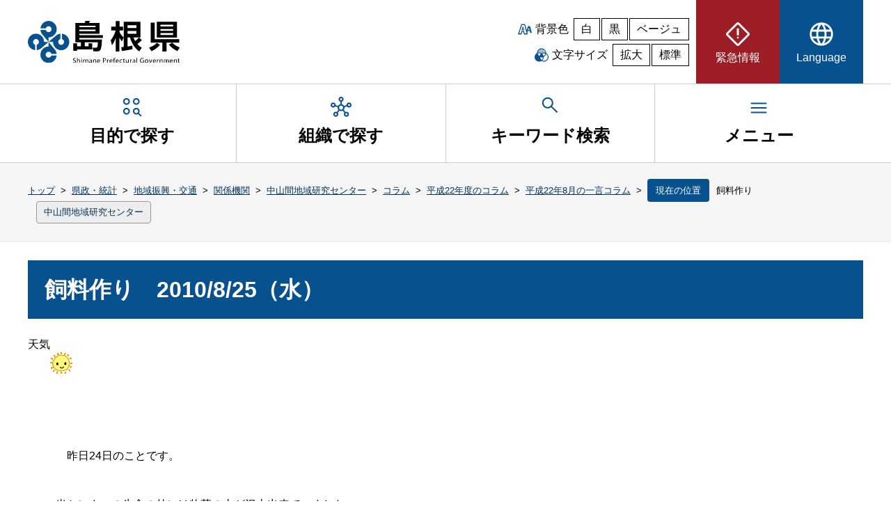

--- FILE ---
content_type: text/html; charset=UTF-8
request_url: https://www1.pref.shimane.lg.jp/admin/region/kikan/chusankan/column/column22/column1008/20100825.html
body_size: 23804
content:
<!DOCTYPE html><html lang="ja" dir="ltr"><head>
<meta charset="UTF-8">
<meta name="Keywords" content="島根県, 自治体, 行政">
<meta name="description" content="島根県">
<meta name="viewport" content="width=device-width, initial-scale=1.0, minimum-scale=1.0, maximum-scale=2.0, user-scalable=yes">
<title>島根県：飼料作り（トップ / 県政・統計 / 地域振興・交通 / 関係機関 / 中山間地域研究センター / コラム / 平成22年度のコラム / 平成22年8月の一言コラム）</title>
<link rel="icon" href="/images/clarity/shimane-logo.ico" sizes="32x32">
<link rel="icon" href="/images/clarity/shimane-logo.svg" type="image/svg+xml">
<link rel="apple-touch-icon" href="/images/clarity/apple-touch-icon.png">
<link rel="manifest" href="/site.webmanifest">
<link rel="stylesheet" href="/stylesheets/clarity/pc/normalize.css">
<link rel="stylesheet" href="/stylesheets/clarity/pc/style.css" media="all">
<link rel="stylesheet" href="/stylesheets/clarity/pc/style-custom.css" media="all">
<link rel="alternate stylesheet" href="/stylesheets/clarity/pc/black.css" title="black" media="all">
<link rel="alternate stylesheet" href="/stylesheets/clarity/pc/beige.css" title="beige" media="all">
<link rel="stylesheet" href="/stylesheets/clarity/pc/sub.css" media="all">
<link rel="stylesheet" href="/stylesheets/clarity/pc/sub-custom.css" media="all">
<link rel="stylesheet" href="/stylesheets/clarity/shared/chatbot.css" media="all">
<link rel="alternate stylesheet" href="/stylesheets/clarity/pc/sub-black.css" title="black" media="all">
<link rel="alternate stylesheet" href="/stylesheets/clarity/pc/sub-beige.css" title="beige" media="all">

</head>

<body id="top">
  <noscript>
    <p>このサイトではJavaScriptを使用したコンテンツ・機能を提供しています。JavaScriptを有効にするとご利用いただけます。</p>
  </noscript>
  <div id="wrapper">
    <header>
  <div class="header-content-wrapper">
    <div id="skip">
      <p class="skiplink" id="skiplink"><a href="#honbun">本文へ移動</a></p>
    </div>
    <div class="header-content">
      <h1 class="header-logo"><a href="/"><img src="/images/clarity/shimane-header-logo.svg" width="220" height="60" alt="島根県"></a></h1>
      <div class="util">
        <div class="bk-color">
          <p>背景色</p>
          <ul>
            <li><button class="color" aria-label="白背景" aria-pressed="true" onclick="setActiveStyleSheet('style'); return false;">白</button></li>
            <li><button class="color" aria-label="黒背景" aria-pressed="false" onclick="setActiveStyleSheet('black'); return false;">黒</button></li>
            <li><button class="color" aria-label="ベージュ背景" aria-pressed="false" onclick="setActiveStyleSheet('beige'); return false;">ベージュ</button></li>
          </ul>
        </div>
        <div class="char-size">
          <p>文字サイズ</p>
          <ul>
            <li><button id="fontBig" aria-label="文字サイズを拡大" aria-pressed="false">拡大</button></li>
            <li><button id="fontDefault" class="activeOn" aria-label="文字サイズを標準に戻す" aria-pressed="true">標準</button></li>
          </ul>
        </div>
      </div>
      <nav class="hmenu" aria-label="ヘッダーメニュー">
        <ul class="hnavi__lists js-megaMenu">
          <li class="hatt__list_eg">
            <a href="/emergency/"><span><svg xmlns="http://www.w3.org/2000/svg" height="40px" viewBox="0 -960 960 960" width="40px"><path d="M480-73.67q-12.67 0-24.81-4.95-12.14-4.96-22.19-14.05L92.67-433q-9.09-10.05-14.05-22.19-4.95-12.14-4.95-24.81 0-12.67 4.95-25.23 4.96-12.56 14.05-21.77L433-867.33q10.05-9.92 22.19-14.46 12.14-4.54 24.81-4.54 12.67 0 25.23 4.54T527-867.33L867.33-527q9.92 9.21 14.46 21.77 4.54 12.56 4.54 25.23t-4.54 24.81q-4.54 12.14-14.46 22.19L527-92.67q-9.21 9.09-21.77 14.05-12.56 4.95-25.23 4.95Zm0-66.66L819.67-480 480-819.67 140.33-480 480-140.33ZM446.67-440h66.66v-240h-66.66v240ZM480-326.67q13.67 0 23.5-9.83t9.83-23.5q0-13.67-9.83-23.5t-23.5-9.83q-13.67 0-23.5 9.83t-9.83 23.5q0 13.67 9.83 23.5t23.5 9.83ZM480-480Z"></path></svg><span>緊急情報</span></span></a>
          </li>
          <li class="hnavi__list_lg js-megaMenu">
            <button type="button" aria-controls="lg" aria-expanded="false" class="pdmenu"><span><svg xmlns="http://www.w3.org/2000/svg" height="40px" viewBox="0 -960 960 960" width="40px"><path d="M480-80q-83.33 0-156.33-31.5-73-31.5-127.17-85.67-54.17-54.16-85.33-127.5Q80-398 80-481.33 80-565 111.17-637.5q31.16-72.5 85.33-126.67 54.17-54.16 127.17-85Q396.67-880 480-880q83.67 0 156.5 30.83 72.83 30.84 127 85Q817.67-710 848.83-637.5 880-565 880-481.33q0 83.33-31.17 156.66-31.16 73.34-85.33 127.5-54.17 54.17-127 85.67T480-80Zm0-66q32-36 54-80t36-101.33H390.67Q404-272.67 426-227.67T480-146Zm-91.33-13.33q-22.67-36.34-39.17-77.5Q333-278 322-327.33H182.67q35 64 82.83 103.33t123.17 64.67ZM572-160q66.67-21.33 119.5-64.33t85.83-103H638.67Q627-278.67 610.83-237.5 594.67-196.33 572-160ZM158-394h151.33q-3-24.67-3.83-45.5-.83-20.83-.83-41.83 0-23.67 1.16-43.17Q307-544 310-566.67H158q-6.33 22.67-8.83 41.84-2.5 19.16-2.5 43.5 0 24.33 2.5 44.5 2.5 20.16 8.83 42.83Zm219.33 0h206q3.67-27.33 4.84-46.83 1.16-19.5 1.16-40.5 0-20.34-1.16-39.17-1.17-18.83-4.84-46.17h-206q-3.66 27.34-4.83 46.17-1.17 18.83-1.17 39.17 0 21 1.17 40.5t4.83 46.83ZM650-394h152q6.33-22.67 8.83-42.83 2.5-20.17 2.5-44.5 0-24.34-2.5-43.5-2.5-19.17-8.83-41.84H650.67q3 30 4.16 48.84Q656-499 656-481.33q0 21.66-1.5 41.16-1.5 19.5-4.5 46.17Zm-12-239.33h139.33Q745.67-696 692.83-739q-52.83-43-121.5-61.67Q594-765 610.17-724.5 626.33-684 638-633.33Zm-247.33 0h180q-11.34-50-35-96-23.67-46-55.67-83.34-30 30-51 72.34-21 42.33-38.33 107Zm-208 0h140Q333-682 348.83-722.17 364.67-762.33 388-800q-68.67 18.67-120.5 61t-84.83 105.67Z"></path></svg><span>Language</span></span></button>
            <nav id="lg" class="megaMenu pdmenulist" aria-label="Languageのサブメニュー">
              <div class="hnavi-box">
                <ul>
  <li><a href="#" onclick="selectLanguage('en')" title="英語に翻訳する(外部サイト)">English</a></li>
  <li><a href="#" onclick="selectLanguage('zh')" title="中国語・簡体字に翻訳する(外部サイト)">中文（简体字）</a></li>
  <li><a href="#" onclick="selectLanguage('zhb')" title="中国語・繁体字に翻訳する(外部サイト)">中文（繁體字）</a></li>
  <li><a href="#" onclick="selectLanguage('ko')" title="韓国語に翻訳する(外部サイト)">한글</a></li>
  <li><a href="#" onclick="selectLanguage('pt')" title="ポルトガル語に翻訳する(外部サイト)">Português</a></li>
  <li><a href="#" onclick="selectLanguage('vi')" title="ベトナム語に翻訳する(外部サイト)">Tiếng Việt</a></li>
  <li><a href="#" onclick="selectLanguage('tl')" title="タガログ語に翻訳する(外部サイト)">Tagalog</a></li>
  <li><a href="#" onclick="selectLanguage('id')" title="インドネシア語に翻訳する(外部サイト)">Bahasa Indonesia</a></li>
  <li><a href="#" onclick="selectLanguage('ne')" title="ネパール語に翻訳する(外部サイト)">नेपाली भाषा</a></li>
  <li><a href="#" onclick="selectLanguage('my')" title="ビルマ語に翻訳する(外部サイト)">မြန်မာဘာသာစကား</a></li>
</ul>
<p><a href="https://www.sic-info.org/support/consultation/go-en_shimane/">多言語相談Go-enしまね（ワンストップ型相談窓口・しまね国際センター）【外部サイト】</a></p>
              </div>
            </nav>
          </li>
        </ul>
      </nav><!-- end hmenu -->
    </div><!-- end header-content -->
  </div><!-- end header-content-wrapper -->
  <nav class="gnavi__wrap" aria-label="グローバルメニュー">
    <ul class="gnavi__lists">
      <li class="gnavi__list js-megaMenu">
        <button type="button" aria-controls="purpose" aria-expanded="false" class="pdmenu"><span><svg xmlns="http://www.w3.org/2000/svg" height="30px" viewBox="0 -960 960 960" width="30px"><path d="m868.67-44.67-121-120q-18 12.34-39.37 18.5Q686.93-140 664-140q-64.07 0-109.7-45.63-45.63-45.63-45.63-109.7 0-64.35 45.63-110.18 45.63-45.82 109.7-45.82 64.35 0 110.18 45.82Q820-359.68 820-295.33q0 23-6.67 44.16Q806.67-230 795-212L915.33-91.33l-46.66 46.66Zm-654-94.66q-64.08 0-109.71-45.63-45.63-45.63-45.63-109.71 0-65.33 45.63-111 45.63-45.66 109.71-45.66 65.33 0 111 45.66 45.66 45.67 45.66 111 0 64.08-45.66 109.71-45.67 45.63-111 45.63Zm0-66.67q37.66 0 63.83-26.05 26.17-26.04 26.17-62.62 0-37.66-26.17-63.83t-63.83-26.17q-36.58 0-62.62 26.17Q126-332.33 126-294.67q0 36.58 26.05 62.62Q178.09-206 214.67-206Zm448.66 0q37.67 0 63.84-26.05 26.16-26.04 26.16-62.62 0-37.66-26.16-63.83-26.17-26.17-63.84-26.17-36.57 0-62.62 26.17-26.04 26.17-26.04 63.83 0 36.58 26.04 62.62Q626.76-206 663.33-206ZM214.67-588q-64.08 0-109.71-45.63-45.63-45.63-45.63-109.7 0-65.34 45.63-111Q150.59-900 214.67-900q65.33 0 111 45.67 45.66 45.66 45.66 111 0 64.07-45.66 109.7Q280-588 214.67-588Zm448.66 0q-64.07 0-109.7-45.63Q508-679.26 508-743.33q0-65.34 45.63-111Q599.26-900 663.33-900q65.34 0 111 45.67 45.67 45.66 45.67 111 0 64.07-45.67 109.7-45.66 45.63-111 45.63Zm-448.66-66.67q37.66 0 63.83-26.04 26.17-26.05 26.17-62.62 0-37.67-26.17-63.84-26.17-26.16-63.83-26.16-36.58 0-62.62 26.16Q126-781 126-743.33q0 36.57 26.05 62.62 26.04 26.04 62.62 26.04Zm448.66 0q37.67 0 63.84-26.04 26.16-26.05 26.16-62.62 0-37.67-26.16-63.84-26.17-26.16-63.84-26.16-36.57 0-62.62 26.16-26.04 26.17-26.04 63.84 0 36.57 26.04 62.62 26.05 26.04 62.62 26.04Zm-448 359.34Zm0-448.67ZM664-744Z"></path></svg><span>目的で探す</span></span></button>
        <nav id="purpose" class="megaMenu pdmenulist" aria-label="目的で探すのサブメニュー">
          <ul>
  <li><a href="/bousai_info/">防災・安全</a></li>
  <li><a href="/tourism/">観光</a></li>
  <li><a href="/education/">子育て・教育</a></li>
  <li><a href="/medical/">医療・福祉</a></li>
  <li><a href="/life/">くらし</a></li>
  <li><a href="/industry/">しごと・産業</a></li>
  <li><a href="/infra/">環境・県土づくり</a></li>
  <li><a href="/admin/">県政・統計</a></li>
</ul>

        </nav>
      </li>
      <li class="gnavi__list js-megaMenu">
        <a href="/section.html" class="pdmenu">
          <span><svg xmlns="http://www.w3.org/2000/svg" height="30px" viewBox="0 -960 960 960" width="30px"><path d="M236-40q-48.33 0-82.17-33.83Q120-107.67 120-156t33.83-82.17Q187.67-272 236-272q14 0 25 2.67 11 2.66 22 7.66L358.67-356q-22-25.67-32.34-58.33-10.33-32.67-5-67l-107.66-36.34q-15.67 25-40.67 39.34Q148-464 116-464q-48.33 0-82.17-33.83Q0-531.67 0-580t33.83-82.17Q67.67-696 116-696t82.17 33.83Q232-628.33 232-580v5.33l108.33 37.34q18.67-33.34 46.84-53Q415.33-610 450-617v-115q-39-11-62.5-42.83Q364-806.67 364-844q0-48.33 33.83-82.17Q431.67-960 480-960t82.17 33.83Q596-892.33 596-844q0 37.33-24 69.17Q548-743 510-732v115q34.67 7 63.17 26.67 28.5 19.66 47.16 53L728-574.67V-580q0-48.33 33.83-82.17Q795.67-696 844-696t82.17 33.83Q960-628.33 960-580t-33.83 82.17Q892.33-464 844-464q-32 0-57.5-14.33-25.5-14.34-40.17-39.34l-107.66 36.34Q644-447 634-414.5T601.33-356L677-262q11-5 22-7.5t24.71-2.5q48.96 0 82.62 33.83Q840-204.33 840-156t-33.83 82.17Q772.33-40 724-40t-82.17-33.83Q608-107.67 608-156q0-20 5.83-36.83 5.84-16.84 16.17-31.84L554.33-319q-35.08 19-74.87 19-39.79 0-74.79-19L330-224q10.33 15 16.17 31.5Q352-176 352-156q0 48.33-33.83 82.17Q284.33-40 236-40ZM116.02-530.67q20.98 0 35.15-14.19 14.16-14.19 14.16-35.16 0-20.98-14.19-35.15-14.19-14.16-35.16-14.16-20.98 0-35.15 14.19-14.16 14.19-14.16 35.16 0 20.98 14.19 35.15 14.19 14.16 35.16 14.16Zm120 424q20.98 0 35.15-14.19 14.16-14.19 14.16-35.16 0-20.98-14.19-35.15-14.19-14.16-35.16-14.16-20.98 0-35.15 14.19-14.16 14.19-14.16 35.16 0 20.98 14.19 35.15 14.19 14.16 35.16 14.16Zm244-688q20.98 0 35.15-14.19 14.16-14.19 14.16-35.16 0-20.98-14.19-35.15-14.19-14.16-35.16-14.16-20.98 0-35.15 14.19-14.16 14.19-14.16 35.16 0 20.98 14.19 35.15 14.19 14.16 35.16 14.16Zm.31 428q39 0 66-27.33t27-66.33q0-39-27.06-66-27.07-27-66.27-27-38.67 0-66 27.06-27.33 27.07-27.33 66.27 0 38.67 27.33 66t66.33 27.33Zm243.69 260q20.98 0 35.15-14.19 14.16-14.19 14.16-35.16 0-20.98-14.19-35.15-14.19-14.16-35.16-14.16-20.98 0-35.15 14.19-14.16 14.19-14.16 35.16 0 20.98 14.19 35.15 14.19 14.16 35.16 14.16Zm120-424q20.98 0 35.15-14.19 14.16-14.19 14.16-35.16 0-20.98-14.19-35.15-14.19-14.16-35.16-14.16-20.98 0-35.15 14.19-14.16 14.19-14.16 35.16 0 20.98 14.19 35.15 14.19 14.16 35.16 14.16ZM480-844ZM116-580Zm364 120Zm364-120ZM236-156Zm488 0Z"></path></svg><span>組織で探す</span></span>
        </a>
      </li>
      <li class="gnavi__keyword js-megaMenu">
        <button type="button" aria-controls="keyword" aria-expanded="false" class="pdmenu"><span><svg xmlns="http://www.w3.org/2000/svg" height="30px" viewBox="0 -960 960 960" width="30px"><path d="M792-120.67 532.67-380q-30 25.33-69.64 39.67Q423.39-326 378.67-326q-108.44 0-183.56-75.17Q120-476.33 120-583.33t75.17-182.17q75.16-75.17 182.5-75.17 107.33 0 182.16 75.17 74.84 75.17 74.84 182.27 0 43.23-14 82.9-14 39.66-40.67 73l260 258.66-48 48Zm-414-272q79.17 0 134.58-55.83Q568-504.33 568-583.33q0-79-55.42-134.84Q457.17-774 378-774q-79.72 0-135.53 55.83-55.8 55.84-55.8 134.84t55.8 134.83q55.81 55.83 135.53 55.83Z"></path></svg><span>キーワード検索</span></span></button>
        <div id="keyword" class="megaMenu pdmenulist" aria-labelledby="keyword-label">
          <h2 id="keyword-label">キーワードを入力して検索</h2>
          <div class="keyword-box">
            <div id="top_search_keyword">
              <form action="/search.html" class="example" role="search" id="cse-search-box" name="cse-search-box">
                <label for="keyword-seach">キーワード検索</label>
                <input type="text" id="keyword-seach" placeholder="検索.." name="q">
                <button type="submit" aria-label="検索">検索</button>
              </form>
                <script src="https://www.google.com/coop/cse/brand?form=cse-search-box"></script>
            </div>
          </div>
        </div>
      </li>
      <li class="gnavi__list js-megaMenu">
        <button type="button" aria-controls="menu" aria-expanded="false" class="pdmenu"><span><svg xmlns="http://www.w3.org/2000/svg" height="30px" viewBox="0 -960 960 960" width="30px"><path d="M120-240v-66.67h720V-240H120Zm0-206.67v-66.66h720v66.66H120Zm0-206.66V-720h720v66.67H120Z"></path></svg><span>メニュー</span></span></button>
        <nav id="menu" class="megaMenu pdmenulist" aria-label="メニューのサブメニュー">
          <ul>
  <li><a href="/sitemap.html">サイトマップ</a></li>
  <li><a href="/phone_top.html">県機関の電話番号一覧</a></li>
  <li><a href="/sodan.html">相談窓口を探す</a></li>
</ul>

        </nav>
      </li>
    </ul>
  </nav><!-- end nav -->
</header><!-- end header -->

    <div id="crumbs">
  <ul>
      <li><a href="/">トップ</a></li>
      <li>&nbsp;&gt;&nbsp;</li>
      <li><a href="/admin/">県政・統計</a></li>
      <li>&nbsp;&gt;&nbsp;</li>
      <li><a href="/admin/region/">地域振興・交通</a></li>
      <li>&nbsp;&gt;&nbsp;</li>
      <li><a href="/admin/region/kikan/">関係機関</a></li>
      <li>&nbsp;&gt;&nbsp;</li>
      <li><a href="/admin/region/kikan/chusankan/">中山間地域研究センター</a></li>
      <li>&nbsp;&gt;&nbsp;</li>
      <li><a href="/admin/region/kikan/chusankan/column/">コラム</a></li>
      <li>&nbsp;&gt;&nbsp;</li>
      <li><a href="/admin/region/kikan/chusankan/column/column22/">平成22年度のコラム</a></li>
      <li>&nbsp;&gt;&nbsp;</li>
      <li><a href="/admin/region/kikan/chusankan/column/column22/column1008/">平成22年8月の一言コラム</a></li>
      <li>&nbsp;&gt;&nbsp;</li>
      <li><span>現在の位置</span>飼料作り</li>
      <li class="section">
        <span>
        <a href="/chusankan/">中山間地域研究センター</a>
        </span>
      </li>
  </ul>
</div>

    <div id="honbun" class="container sub">
      <main>
          <!-- begin_content -->
<div id="page-content">
    <div class="susanoo-editable-field"><h1>飼料作<span style="letter-spacing: 1em;">り</span>2010/8/25（水）</h1>
<div><p>天気<img style="width: 32px; height: 32px;" title="晴れ" alt="晴れのアイコン画像" src="/admin/region/kikan/chusankan/column/column22/column1008/20100825.data/Weather_Fair.gif"></p>
<p>&nbsp;</p>
<p>&nbsp;</p>
<p style="margin-left: 40px;">　昨日24日のことです。</p>
<p style="margin-left: 40px;">&nbsp;</p>
<p style="margin-left: 40px;">当センターの牛舎の外には牧草の山が沢山出来ていました。</p>
<p style="margin-left: 40px;">&nbsp;</p>
<p style="margin-left: 40px;"><img style="width: 448px; height: 336px;" title="牧草の山" alt="（写真）牧草の山" src="/admin/region/kikan/chusankan/column/column22/column1008/20100825.data/201008256.JPG"></p>
<p style="margin-left: 40px;">&nbsp;</p>
<p style="margin-left: 40px;">そして何やら窓のついた大きな樽のようなものと機械が設置してありました。</p>
<p style="margin-left: 40px;">大きな樽のようなものはサイロ、隣にある機械は牧草を細かく刻むカッターです。</p>
<p style="margin-left: 40px;">&nbsp;</p>
<p style="margin-left: 40px;"><img style="width: 336px; height: 448px;" title="サイロとカッター" alt="（写真）サイロとカッター" src="/admin/region/kikan/chusankan/column/column22/column1008/20100825.data/201008252.JPG"></p>
<p style="margin-left: 40px;">&nbsp;</p>
<p style="margin-left: 40px;">これから何が始まるのかと言いますと牛の飼料作りです。</p>
<p style="margin-left: 40px;">&nbsp;</p>
<p style="margin-left: 40px;">牧草をカッターで細かくします。</p>
<p style="margin-left: 40px;">&nbsp;</p>
<p style="margin-left: 40px;"><img style="width: 355px; height: 266px;" title="カッター" alt="（写真）カッター" src="/admin/region/kikan/chusankan/column/column22/column1008/20100825.data/201008254.JPG">｜<img style="width: 358px; height: 269px;" title="サイロに牧草が入っていきます" alt="（写真）サイロに牧草が入っていきます" src="/admin/region/kikan/chusankan/column/column22/column1008/20100825.data/201008251.JPG"></p>
<p style="margin-left: 40px;">&nbsp;</p>
<p style="margin-left: 40px;">すると細かくなった牧草がサイロの中へ入っていきます。</p>
<p style="margin-left: 40px;">&nbsp;</p>
<p style="margin-left: 40px;">&nbsp;</p>
<p style="margin-left: 40px;"><img style="width: 358px; height: 269px;" title="サイロの中" alt="（写真）サイロの中" src="/admin/region/kikan/chusankan/column/column22/column1008/20100825.data/201008253.JPG">｜<img style="width: 358px; height: 269px;" title="乳酸菌を加えます" alt="（写真）乳酸菌を加えます" src="/admin/region/kikan/chusankan/column/column22/column1008/20100825.data/201008255.JPG"></p>
<p style="margin-left: 40px;">&nbsp;</p>
<p style="margin-left: 40px;">そしてこのサイロの中のふりかけのような牧草を踏み踏みし、乳酸菌を加えます。</p>
<p style="margin-left: 40px;">&nbsp;</p>
<p style="margin-left: 40px;">このように青刈りした牧草をサイロなどで発酵させたものを「牧草サイレージ」というのだそうです。</p>
<p style="margin-left: 40px;">発酵によって、牧草の腐敗原因となるカビなどの活動を抑えて長期保存が可能になるのだとか。</p>
<p style="margin-left: 40px;">&nbsp;</p>
<p style="margin-left: 40px;">またまたひとつ勉強になりました。</p>
<p style="margin-left: 40px;">いろいろ知って賢くなればいいのですが、どうも私の脳の容量はやっぱり決っているようで</p>
<p style="margin-left: 40px;">1つ知れば1つ忘れて・・・上手い具合に収まっているようです。</p>
<p style="margin-left: 40px;">&nbsp;</p>
<p style="margin-left: 40px;">&nbsp;</p>
<p style="margin-left: 40px;">◇◆◇情報コーディネーターわたなべ◇◆◇</p>
<p>&nbsp;</p>
<p>&nbsp;</p>
<p>&nbsp;</p>
<p>&nbsp;</p>
<p>&nbsp;</p>
<p>&nbsp;</p>
<p>&nbsp;</p>
</div>
</div>


</div><!-- end page-content -->
<!-- end_content -->

        <section class="shimane-org"><!-- 組織情報 -->
  <h3>お問い合わせ先</h3>
  <address>
      <p class="lead">中山間地域研究センター</p>
      <div><p>島根県中山間地域研究センター
<br>〒690-3405　島根県飯石郡飯南町上来島1207
<br>TEL：0854-76-2025　FAX：0854-76-3758
<br>Mail：chusankan@pref.shimane.lg.jp</p></div>
  </address>
</section>
<div class="shimane-ad">
  <div class="shimane-ad-box-wrapper">
    <p class="shimane-ad-title">企業広告</p>
    <div class="shimane-ad-box">
      <ul id="shimane-ad-list">
      </ul>
    </div>
    <p class="shimane-ad-contact"><a href="/admin/seisaku/keikaku/koukoku/ad1.html">広告掲載について</a></p>
  </div>
</div>

      </main>
    </div><!-- end main -->
    <footer>
  <div class="pagetop">
    <a href="#top">ページの先頭へ戻る</a>
  </div>
  <div class="fmenu-wrapper">
    <div class="fmenu">
      <ul>
        <li><a href="/privacy.html">個人情報の取り扱い</a></li>
        <li><a href="/cl.html">著作権・リンク等</a></li>
        <li><a href="/ac.html">アクセシビリティ</a></li>
        <li><a href="/smp.html">ソーシャルメディア利用指針</a></li>
      </ul>
    </div>
  </div>
  <div class="footer-content-wrapper">
    <div class="footer-content">
      <p class="footer-logo"><img src="/images/clarity/shimane-footer-logo.svg" width="220" height="60" alt="島根県"></p>
      <address>
        <p>法人番号　1000020320005<br>
        住所　〒690-8501 島根県松江市殿町1番地<br>
        電話　0852-22-5111（代表）</p>
        <ul>
          <li><a class="map" href="/annai.html">県庁へのアクセス</a></li>
          <li><a class="mail" href="mailto:webmaster@pref.shimane.lg.jp">メールでのお問い合わせ</a></li>
        </ul>
      </address>
    </div>
  </div>
  <div class="copyright">
    <p>Copyright © Shimane Prefectural Government. All Rights Reserved.</p>
  </div>
</footer><!-- end footer -->
  </div>
  <script src="/javascripts/clarity/jquery-3.7.1.min.js"></script>
<script src="/javascripts/clarity/pd.js"></script>
<script src="/javascripts/clarity/styleswitcher.js"></script>
<script src="/javascripts/clarity/script-common.js"></script>

<script src="/javascripts/banner.js"></script>
<script src="/javascripts/clarity/utilities.js"></script>
<!-- Global site tag (gtag.js) - Google Analytics -->
<script async="" src="https://www.googletagmanager.com/gtag/js?id=UA-1590645-1"></script>
<script>
  window.dataLayer = window.dataLayer || [];
  function gtag(){dataLayer.push(arguments);}
  gtag('js', new Date());

  gtag('config', 'UA-1590645-1');
</script>
<!-- Google Tag Manager -->
<script>(function(w,d,s,l,i){w[l]=w[l]||[];w[l].push({'gtm.start':
new Date().getTime(),event:'gtm.js'});var f=d.getElementsByTagName(s)[0],
j=d.createElement(s),dl=l!='dataLayer'?'&l='+l:'';j.async=true;j.src=
'https://www.googletagmanager.com/gtm.js?id='+i+dl;f.parentNode.insertBefore(j,f);
})(window,document,'script','dataLayer','GTM-K8T7BV9');</script>
<!-- End Google Tag Manager -->



<script type="text/javascript" src="/_Incapsula_Resource?SWJIYLWA=719d34d31c8e3a6e6fffd425f7e032f3&ns=2&cb=1025231749" async></script></body></html>